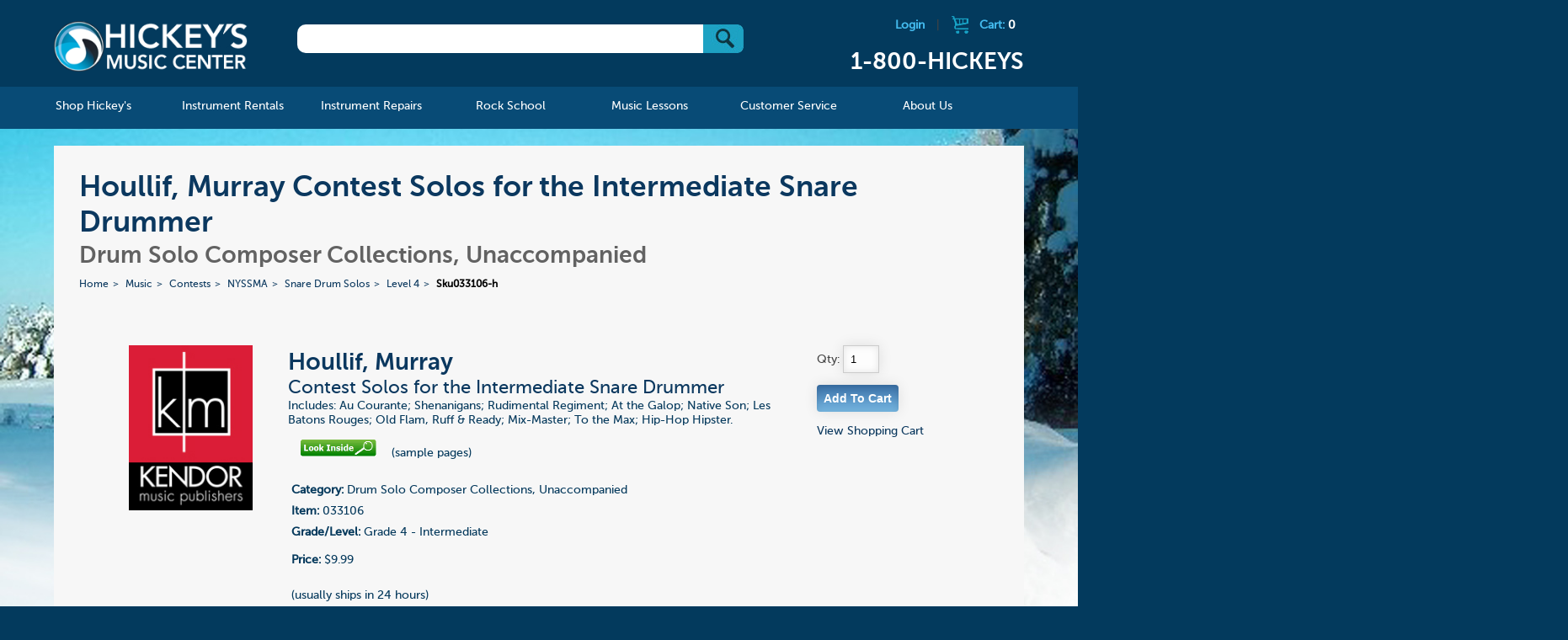

--- FILE ---
content_type: text/html; charset=UTF-8
request_url: https://www.hickeys.com/music/contests/NYSSMA/snare_drum_solos/level_4/products/sku033106-houllif-murray-contest-solos-for-the-intermediate-snare-drummer.php
body_size: 45691
content:

				
<!DOCTYPE html>
<!--[if lt IE 9]><html class="ie"><![endif]-->
<!--[if gte IE 9]><!-->

<html>
<!--<![endif]-->

<head>
    <meta name="google-site-verification" content="d1uUwtnCoE2wV7BjvjJC3UYEHGTUrMVvSIgz1Ohpywc" />
<!--    <meta name="google-site-verification" content="ICrIIhXMxI0w2s9K3ey7qb22jQwYWdEc6G7E6xGJCa8" />  -->
	
    <meta http-equiv="X-UA-Compatible" content="IE=edge,chrome=1">
			<title>Houllif, Murray Contest Solos for the Intermediate Snare Drummer for Drum Solo Composer Collections, Unaccompanied</title>
	        	<meta name="description" content="Houllif, Murray Contest Solos for the Intermediate Snare Drummer for Drum Solo Composer Collections, Unaccompanied">
        <meta name="viewport" content="width=device-width, initial-scale=1">
    <link rel="shortcut icon" href="/hickeys.ico" />
    <link rel="stylesheet" href="/assets/css/start2.css">
    <!--[if lt IE 9]>

    <script src="//html5shim.googlecode.com/svn/trunk/html5.js"></script>
    <![endif]-->
    <link rel="stylesheet" href="https://www.hickeys.com/assets/js/featherlight/featherlight.css">
    <link rel="stylesheet" href="https://www.hickeys.com/assets/font-awesome/css/font-awesome.min.css" />
    <script src="https://code.jquery.com/jquery-1.9.0.min.js"></script>
    <script src="https://www.hickeys.com/assets/js/jquery.simplemodal.js"></script>
    <script src="https://www.hickeys.com/assets/js/simple_modal_basic.js"></script>
    <script src="https://www.hickeys.com/assets/mobile-menu/js/modernizr.custom.js"></script>
    <script src="https://www.hickeys.com/assets/mobile-menu/js/jquery.dlmenu.js"></script>
    <script src="https://www.hickeys.com/assets/js/featherlight/featherlight.js"></script>

    <script src="https://www.hickeys.com/assets/js/grids.js"></script>
    <script>
        $(function() {
            $( '#dl-menu' ).dlmenu();
        });
    </script>
    <script>
        $(document).ready(function(e) {
            grids('.instrument_lists li'); //UL grids
            grid_style('.instrument_lists');


        });
    </script>
    <script src='https://www.google.com/recaptcha/api.js'></script>
</head>

<body lang="en">
<div class="header-content-container">
<!-- <div class="header-content-container" style="background: #fff url('../images/bg_home_spring.jpg') no-repeat !important;"> -->
<div id="header">
    <div class="header-content row">
        <h1 id="logo" class="col"><a href="https://www.hickeys.com/index.php">Hickeys Music Center</a></h1>

        <div id="search" class="col">
            <form method="get" action="/search.php">
                <div id="search_box"> <input type="text" name="q" /> <button type="submit" value="Go" class="btns btn_submit">&nbsp;</button></div>

            </form>
        </div><!-- /search -->

        <div id="cart" class="col">
                            <a href="https://www.hickeys.com/cart/login.php" class="logout-link">Login</a> |
                            <a href="https://www.hickeys.com/cart">
                <div class="cart_icon"></div>Cart: <span class="cart_items_header">0            </span></a>
            <h2 class="header-phone">1-800-HICKEYS</h2>
        </div><!-- /cart -->
        <br style="clear:both;" />
    </div>
</div>

<div id="nav">
<div id="nav_main">
<ul id="nav" class="section group">
<li class="col span_1_of_6">
    <a href="https://www.hickeys.com/music/index.php"><span>Shop Hickey's</span></a>
    <div class="sub_nav width-600">
        <div class="sub_nav_content">
            <ul class="d2 grid">
                <li id="catalog">
                    <a href="https://www.hickeys.com/music/catalog.php">Catalog</a>

                    <ul class="d2">
                        <li><a href="https://www.hickeys.com/music/accessories/index.php">Accessories &raquo;</a></li>
						<li><a href="https://www.hickeys.com/music/sound_and_studio/index.php">Sound &amp; Studio &raquo;</a></li>
                        <li><a href="https://www.hickeys.com/music/accessories/manuscript_paper.php">Manuscript Paper</a></li>
<!--                        <li><a href="https://www.hickeys.com/music/fakebooks">Fakebooks</a></li>  -->
                        <li><a href="https://www.hickeys.com/music/jazz_and_combos/">Jazz & Combos</a></li>
                        <li><a href="https://www.hickeys.com/music/piano_and_organ/">Piano &amp; Organ &raquo;</a></li>
                        <li><a href="https://www.hickeys.com/music/vocal/">Vocal &raquo;</a></li>
                        <li><a href="https://www.hickeys.com/music/woodwinds/">Woodwinds &raquo;</a></li>
                        <li><a href="https://www.hickeys.com/music/brass/">Brass &raquo;</a></li>
                        <li><a href="https://www.hickeys.com/music/strings/">Strings &raquo;</a></li>
                        <li><a href="https://www.hickeys.com/music/percussion/">Percussion &raquo;</a></li>
                        <li><a href="https://www.hickeys.com/music/large_ensembles/">Large Ensembles &raquo;</a></li>
                        <li><a href="https://www.hickeys.com/music/guitar/">Guitars & Ukuleles &raquo;</a></li>
                        <li><a href="https://www.hickeys.com/music/orchestral_scores.php">Orchestral Scores</a></li>
<!--                        <li><a href="https://www.hickeys.com/music/orchestral_parts">Orchestral Parts</a></li>  -->
                        <li><a href="https://www.hickeys.com/music/chamber_music/">Chamber Music &raquo;</a></li>
                        <li><a href="https://www.hickeys.com/music/pop_music/">Pop Music &raquo;</a></li>
                        <li>&nbsp;</li>
                    </ul>
                </li>

                <li id="catalog">
                    <ul class="d2 c1">
                        <li><a href="https://www.hickeys.com/music/contests/index.php">Contests &amp; Festivals</a></li>
                        <li><a href="https://www.hickeys.com/music/extras/custom_orders.php">Custom Orders</a></li>
                        <li><a href="https://www.hickeys.com/music/eric_ewazen/">Eric Ewazen Music</a></li>
						<li><a href="https://www.hickeys.com/music/gift_items/">Gift Items</a></li>
                        <li><a href="https://www.hickeys.com/music/gift_ideas.php">Gift Ideas by Price</a></li>
                        <li><a href="https://www.hickeys.com/music/studio/ithaca_college/index.php">Ithaca College Texts</a></li>
                        <li><strong><a href="https://www.hickeys.com/music/new_items/index.php">New Items</a></strong></li>
                        <li><a href="https://www.hickeys.com/music/contests/NYSSMA/">NYSSMA</a></li>
                        <li><a href="https://www.hickeys.com/music/extras/order_by_catalog_number.php">Order by Catalog Number</a></li>
<!--                        <li><a href="https://www.hickeys.com/music/software/index.php">Software &raquo;</a></li>  -->
                        <li><a href="https://www.hickeys.com/music/studio/index.php">Studio Pages</a></li>
                        <li><a href="https://www.hickeys.com/music/text_and_trade_books/index.php">Text &amp; Trade Books &raquo;</a></li>
                        <li><a href="https://www.hickeys.com/music/used_instruments/index.php">Used & Pre-Owned</a></li>
                    </ul>
                </li>
            </ul>
        </div>
    </div>
</li>

<li class="col span_1_of_6 mnav_rentals">
    <a href="https://www.hickeys.com/instrument_rentals/"><span>Instrument Rentals</span></a>

    <div class="sub_nav">
        <div class="sub_nav_content">
            <ul class="d2">
                <li id="how_to_rent_from_hickeys"><a href="https://www.hickeys.com/instrument_rentals/how_to_rent_from_hickeys.php">How To Rent From Hickey's</a></li>
                <li id="peace_of_mind_warranty"><a href="https://www.hickeys.com/instrument_rentals/peace_of_mind_warranty.php">Peace of Mind Warranty</a></li>
                <li id="rental_faq"><a href="https://www.hickeys.com/instrument_rentals/rental_faq.php">Rental FAQ</a></li>
                <li id="rental_price_charts"><a href="https://www.hickeys.com/instrument_rentals/rental_price_charts.php">Rental Price Charts</a></li>
				<li id="double_discount_plan"><a href="https://www.hickeys.com/instrument_rentals/double_discount_plan.php">Double Discount Purchase Plan</a></li>
                <li id="rent_online"><a href="http://www.hickeysmusiconline.com/" target=_rentals><strong>Rent Online Now</strong></a></li>
            </ul>
        </div>
    </div>
</li>

<li class="col span_1_of_6">
    <a href="https://www.hickeys.com/instrument_repairs/"><span>Instrument Repairs</span></a>

    <div class="sub_nav">
        <div class="sub_nav_content">
            <ul class="d2">
                <li id="meet_the_technicians"><a href="https://www.hickeys.com/instrument_repairs/meet_the_technicians.php">Meet The Technicians</a></li>
                <li id="repair_faq"><a href="https://www.hickeys.com/instrument_repairs/repair_faq.php">Repair FAQ</a></li>
                <li id="woodwind_instrument_repair"><a href="https://www.hickeys.com/instrument_repairs/woodwind_instrument_repair.php">Woodwind Instrument Repair</a></li>
                <li id="brass_instrument_repair"><a href="https://www.hickeys.com/instrument_repairs/brass_instrument_repair.php">Brass Instrument Repair</a></li>
                <li id="string_instrument_repair"><a href="https://www.hickeys.com/instrument_repairs/string_instrument_repair.php">String Instrument Repair</a></li>
                <li id="fretted_instrument_repair"><a href="https://www.hickeys.com/instrument_repairs/fretted_instrument_repair.php">Fretted Instrument Repair</a></li>
                <li id="percussion_instrument_repair_"><a href="https://www.hickeys.com/instrument_repairs/percussion_instrument_repair.php">Percussion Instrument Repair</a></li>
                <li id="electronic_instrument_repair"><a href="https://www.hickeys.com/instrument_repairs/electronic_instrument_repair.php">Electronic Instrument Repair</a></li>
            </ul>
        </div>
    </div>
</li>
<li class="col span_1_of_6">
    <a href="https://www.hickeys.com/rock_school/"><span>Rock School</span></a>

	<div class="sub_nav">
		<div class="sub_nav_content">
			<ul class="d2">
<!--				<li><a href="https://www.hickeys.com/rock_school/private_music_lesson.php">Private Music Lessons</a></li>
				<li><a href="https://www.hickeys.com/rock_school/rock_band.php">Rock Band</a></li>
				<li><a href="https://www.hickeys.com/rock_school/instructors.php">Instructors</a></li>
				<li><a href="https://www.hickeys.com/rock_school/rock_registration_covid19.php">Registration</a></li>
				<li><a href="https://docs.google.com/forms/d/e/1FAIpQLScLqYw83IfEDir_-EJwPsN9HAit8kUUOgmnhj6drNYFTGSdMQ/viewform" ALT="Registration" TARGET="googlewin">Registration</a></li>  -->
				<li><a href="https://www.hickeys.com/rock_school/rock_contact.php">Contact</a></li>
			</ul>
		</div>
	</div>
</li>

<li class="col span_1_of_6">
    <a href="https://www.hickeys.com/music_lessons/"><span>Music Lessons</span></a>
	<div class="sub_nav">
		<div class="sub_nav_content">
			<ul class="d2">
<!--				<li><a href="https://www.hickeys.com/music_lessons/music_lessons.php">Private Music Lessons</a></li> -->
				<li><a href="https://www.hickeys.com/music_lessons/instructors.php">Teachers</a></li>
<!--				<li><a href="https://www.hickeys.com/music_lessons/piano_with_alejandro.php">Piano with Alejandro</a></li>  -->
				<li><a href="https://www.hickeys.com/music_lessons/lesson_registration.php">Registration</a></li>
				<li><a href="https://www.hickeys.com/music_lessons/lesson_contact.php">Contact</a></li>
			</ul>
		</div>
	</div>
</li>

<li class="col span_1_of_6">
    <a href="https://www.hickeys.com/customer_service/"><span>Customer Service</span></a>

    <div class="sub_nav">
        <div class="sub_nav_content">
            <ul class="d2">
                <li id="store_policies"><a href="https://www.hickeys.com/customer_service/store_policies.php">Store Policies</a></li>
                <li id="your_order"><a href="https://www.hickeys.com/customer_service/your_order.php">Your Order</a></li>
                <li id="your_privacy"><a href="https://www.hickeys.com/customer_service/your_privacy.php">Your Privacy</a></li>
                <li id="shipping_services"><a href="https://www.hickeys.com/customer_service/shipping_services.php">Shipping Services</a></li>
                <li id="shipping_services"><a href="https://www.hickeys.com/customer_service/our_grading_system.php">Grading System</a></li>
                <li id="faq"><a href="https://www.hickeys.com/customer_service/faq.php">FAQ</a></li>
            </ul>
        </div>
    </div>
</li>

<li class="col span_1_of_6">
    <a href="https://www.hickeys.com/about_hickeys_music/"><span>About Us</span></a>
    <div class="sub_nav direct-right">
        <div class="sub_nav_content">
            <ul class="d2">
                <li id="hickeys_music_center_history"><a href="https://www.hickeys.com/about_hickeys_music/hickeys_music_center_history.php">Hickey's Music Center History</a></li>
                <li id="directions"><a href="https://www.hickeys.com/about_hickeys_music/directions.php">Directions to Our Store</a></li>
                <li id="employment"><a href="https://www.hickeys.com/about_hickeys_music/employment.php">Employment</a></li>
				<li><a href="https://www.hickeys.com/blog/">The Blog</a></li>
                <li id="contact_us"><a href="https://www.hickeys.com/about_hickeys_music/contact_us.php">Contact Us</a></li>
            </ul>
        </div>
    </div>
</li>

</ul><!-- /nav -->
</div><!-- /nav_desktop -->

<div id="nav_mobile">
<a href="https://www.hickeys.com/" id="logo_mobile"><img id="header_mobile" src="https://www.hickeys.com/assets/images/tiny-logo.png" alt="Hickeys Music Center" border></a>

<ul id="mobile_icons">
<li class="menu top">
<div id="dl-menu" class="dl-menuwrapper">
<button class="dl-trigger">Open Menu</button>

<ul class="dl-menu">
<li>
    <a href="https://www.hickeys.com/music/index.php">Shop Hickey's</a>

    <ul class="dl-submenu">
        <li><a href="https://www.hickeys.com/music/accessories/index.php">Accessories &raquo;</a></li>
		<li><a href="https://www.hickeys.com/music/sound_and_studio/index.php">Sound &amp; Studio &raquo;</a></li>
        <li><a href="https://www.hickeys.com/music/accessories/manuscript_paper.php">Manuscript Paper</a></li>
<!--        <li><a href="https://www.hickeys.com/music/fakebooks">Fakebooks</a></li>  -->
        <li><a href="https://www.hickeys.com/music/jazz_and_combos/">Jazz & Combos</a></li>
        <li><a href="https://www.hickeys.com/music/piano_and_organ/">Piano &amp; Organ &raquo;</a></li>
        <li><a href="https://www.hickeys.com/music/vocal/">Vocal &raquo;</a></li>
        <li><a href="https://www.hickeys.com/music/woodwinds/">Woodwinds &raquo;</a></li>
        <li><a href="https://www.hickeys.com/music/brass/">Brass &raquo;</a></li>
        <li><a href="https://www.hickeys.com/music/strings/">Strings &raquo;</a></li>
        <li><a href="https://www.hickeys.com/music/percussion/">Percussion &raquo;</a></li>
        <li><a href="https://www.hickeys.com/music/large_ensembles/">Large Ensembles &raquo;</a></li>
        <li><a href="https://www.hickeys.com/music/guitar/">Guitars & Ukuleles &raquo;</a></li>
        <li><a href="https://www.hickeys.com/music/orchestral_scores.php">Orchestral Scores</a></li>
<!--        <li><a href="https://www.hickeys.com/music/orchestral_parts">Orchestral Parts</a></li>  -->
        <li><a href="https://www.hickeys.com/music/chamber_music/index-same-instrument.php">Chamber Music - Same Instrument&raquo;</a></li>
        <li><a href="https://www.hickeys.com/music/chamber_music/">Chamber Music &raquo;</a></li>
        <li><a href="https://www.hickeys.com/music/pop_music/">Pop Music &raquo;</a></li>

        <li>&nbsp;*&nbsp;&nbsp;&nbsp;&nbsp;&nbsp;&nbsp;*&nbsp;&nbsp;&nbsp;&nbsp;&nbsp;&nbsp;*</li>

        <li><a href="https://www.hickeys.com/music/contests/index.php">Competitions &raquo;</a></li>
        <li><a href="https://www.hickeys.com/music/extras/custom_orders.php">Custom Orders</a></li>
        <li><a href="https://www.hickeys.com/music/eric_ewazen/">Eric Ewazen Music</a></li>
		<li><a href="https://www.hickeys.com/music/gift_items/">Gift Items &raquo;</a></li>
        <li><a href="https://www.hickeys.com/music/gift_ideas.php">Gift Ideas by Price &raquo;</a></li>
        <li><a href="https://www.hickeys.com/music/studio/ithaca_college/index.php">Ithaca College Texts &raquo; </a></li>
        <li><strong><a href="https://www.hickeys.com/music/new_items/index.php">New Items &raquo;</a></strong></li>
        <li><a href="https://www.hickeys.com/music/contests/NYSSMA/">NYSSMA &raquo;</a></li>
        <li><a href="https://www.hickeys.com/music/extras/order_by_catalog_number.php">Order by Catalog Number</a></li>
<!--    <li><a href="https://www.hickeys.com/music/software/index.php">Software &raquo;</a></li>  -->
        <li><a href="https://www.hickeys.com/music/studio/index.php">Studio Pages &raquo;</a></li>
        <li><a href="https://www.hickeys.com/music/text_and_trade_books/index.php">Text &amp; Trade Books &raquo;</a></li>
        <li><a href="https://www.hickeys.com/music/used_instruments/index.php">Used & Pre-Owned &raquo;</a></li>
        <li>&nbsp;</li>
    </ul>
</li>

<li>
    <a href="https://www.hickeys.com/instrument_rentals/">Instrument Rentals</a>

    <ul class="dl-submenu">
        <li id="how_to_rent_from_hickeys"><a href="https://www.hickeys.com/instrument_rentals/how_to_rent_from_hickeys.php">How To Rent From Hickeys</a></li>
        <li id="peace_of_mind_warranty"><a href="https://www.hickeys.com/instrument_rentals/peace_of_mind_warranty.php">Peace of Mind Warranty</a></li>
        <li id="rental_faq"><a href="https://www.hickeys.com/instrument_rentals/rental_faq.php">Rental FAQ</a></li>
        <li id="rental_price_charts"><a href="https://www.hickeys.com/instrument_rentals/rental_price_charts.php">Rental Price Charts</a></li>
		<li id="double_discount_plan"><a href="https://www.hickeys.com/instrument_rentals/double_discount_plan.php">Double Discount Purchase Plan</a></li>
        <li id="rent_online"><a href="https://www.hickeys.com/instrument_rentals/rent_online.php">Rent Online</a></li>
    </ul>
</li>

<li>
    <a href="https://www.hickeys.com/instrument_repairs/">Instrument Repairs</a>

    <ul class="dl-submenu">
        <li id="meet_the_technicians"><a href="https://www.hickeys.com/instrument_repairs/meet_the_technicians.php">Meet The Technicians</a></li>
        <li id="repair_faq"><a href="https://www.hickeys.com/instrument_repairs/repair_faq.php">Repair FAQ</a></li>
        <li id="woodwind_instrument_repair"><a href="https://www.hickeys.com/instrument_repairs/woodwind_instrument_repair.php">Woodwind Instrument Repair</a></li>
        <li id="brass_instrument_repair"><a href="https://www.hickeys.com/instrument_repairs/brass_instrument_repair.php">Brass Instrument Repair</a></li>
        <li id="string_instrument_repair"><a href="https://www.hickeys.com/instrument_repairs/string_instrument_repair.php">String Instrument Repair</a></li>
        <li id="fretted_instrument_repair"><a href="https://www.hickeys.com/instrument_repairs/fretted_instrument_repair.php">Fretted Instrument Repair</a></li>
        <li id="percussion_instrument_repair_"><a href="https://www.hickeys.com/instrument_repairs/percussion_instrument_repair.php">Percussion Instrument Repair</a></li>
        <li id="electronic_instrument_repair"><a href="https://www.hickeys.com/instrument_repairs/electronic_instrument_repair.php">Electronic Instrument Repair</a></li>
    </ul>
</li>
<li>
    <a href="https://www.hickeys.com/rock_school/">Rock School</a>
    <ul class="dl-submenu">
<!--        <li><a href="https://www.hickeys.com/rock_school/private_music_lesson.php">Private Music Lessons</a></li>
        <li><a href="https://www.hickeys.com/rock_school/rock_band.php">Rock Band</a></li>
        <li><a href="https://www.hickeys.com/rock_school/audio_production.php">Audio Production</a></li>
        <li><a href="https://www.hickeys.com/rock_school/instructors.php">Instructors</a></li>
   <li><a href="https://www.hickeys.com/rock_school/rock_registration.php">Registration</a></li>  -->
		<li><a href="https://docs.google.com/forms/d/e/1FAIpQLScLqYw83IfEDir_-EJwPsN9HAit8kUUOgmnhj6drNYFTGSdMQ/viewform" ALT="Registration" TARGET="googlewin">Registration</a></li>
        <li><a href="https://www.hickeys.com/rock_school/rock_contact.php">Contact</a></li>
    </ul>
</li>
<li>
    <a href="https://www.hickeys.com/music_lessons/">Music Lessons</a>
    <ul class="dl-submenu">
<!--        <li><a href="https://www.hickeys.com/music_lessons/music_lessons.php">Music Lessons</a></li>  -->
        <li><a href="https://www.hickeys.com/music_lessons/instructors.php">Teachers</a></li>
        <li><a href="https://www.hickeys.com/music_lessons/lesson_registration.php">Registration</a></li>
        <li><a href="https://www.hickeys.com/music_lessons/lesson_contact.php">Contact</a></li>
    </ul>
</li>
<li>
    <a href="https://www.hickeys.com/customer_service/">Customer Service</a>
    <ul class="dl-submenu">
        <li id="store_policies"><a href="https://www.hickeys.com/customer_service/store_policies.php">Store Policies</a></li>
        <li id="your_order"><a href="https://www.hickeys.com/customer_service/your_order.php">Your Order</a></li>
        <li id="your_privacy"><a href="https://www.hickeys.com/customer_service/your_privacy.php">Your Privacy</a></li>
        <li id="shipping_services"><a href="https://www.hickeys.com/customer_service/shipping_services.php">Shipping Services</a></li>
        <li id="faq"><a href="https://www.hickeys.com/customer_service/faq.php">FAQ</a></li>
    </ul>
</li>
<li>
    <a href="https://www.hickeys.com/about_hickeys_music/">About Us</a>
    <ul class="dl-submenu">
        <li id="hickeys_music_center_history"><a href="https://www.hickeys.com/about_hickeys_music/hickeys_music_center_history.php">Hickey's Music Center History</a></li>
        <li id="directions"><a href="https://www.hickeys.com/about_hickeys_music/directions.php">Directions</a></li>
        <li id="employment"><a href="https://www.hickeys.com/about_hickeys_music/employment.php">Employment</a></li>
		<li id="blog"><a href="https://www.hickeys.com/blog/">The Blog</a></li>
        <li id="contact_us"><a href="https://www.hickeys.com/about_hickeys_music/contact_us.php">Contact Us</a></li>
    </ul>
</li>

</ul><!-- /nav -->
</div>
</li>

<li class="call top">
    <a href="tel:1-800-HICKEYS"> </a>
</li>

<li class="shopping top">
    <a href="https://www.hickeys.com/cart"> </a>
</li>

</ul>
</div>
</div><!-- /nav -->		
			
	<div id="page" class="page_product">
		
				<div id="landing_titles">
					
					<h1>Houllif, Murray Contest Solos for the Intermediate Snare Drummer</h1>
					<h2>Drum Solo Composer Collections, Unaccompanied</h2>
					
					<!--<h1>Houllif, Murray Contest Solos for the Intermediate Snare Drummer for Drum Solo Composer Collections, Unaccompanied</h1>-->
					<!--<h2>Contest Solos for the Intermediate Snare Drummer</h2>-->
					<ul id='breadcrumbs'>
<li><a href='https://www.hickeys.com/'>Home</a></li>
<li><a  href='https://www.hickeys.com/music'>Music</a></li>
<li><a  href='https://www.hickeys.com/music/contests'>Contests</a></li>
<li><a  href='https://www.hickeys.com/music/contests/NYSSMA'>NYSSMA</a></li>
<li><a  href='https://www.hickeys.com/music/contests/NYSSMA/snare_drum_solos'>Snare Drum Solos</a></li>
<li><a  href='https://www.hickeys.com/music/contests/NYSSMA/snare_drum_solos/level_4.php'>Level 4</a></li>
<li class="current" href="https://www.hickeys.com/music/contests/NYSSMA/snare_drum_solos/level_4/sku033106-houllif-murray-contest-solos-for-the-intermediate-snare-drummer.php">Sku033106-h</li>
</ul>
	
				</div><!-- /titles -->	
				<div id="product" class="section group">
		
		
					
					<div class="col span_1_of_5">
						<img src="https://www.hickeys.com/assets/product_img/img/km.jpg" id="product_img" style="width:80%;max-width:150px;" xfile />
					</div>	
					<div class="col span_3_of_5">
					<ul id="details">
							
						<li id="main_info">
						<h2>Houllif, Murray</h2>
						<h3>Contest Solos for the Intermediate Snare Drummer</h3>
						Includes: Au Courante; Shenanigans; Rudimental Regiment; At the Galop; Native Son; Les Batons Rouges; Old Flam, Ruff & Ready; Mix-Master; To the Max; Hip-Hop Hipster. <P> <a class="enlarge" href="https://www.hickeys.com/samples/033/sku33106.pdf"> <IMG SRC="https://www.hickeys.com/img3/look.gif" WIDTH="90" HEIGHT="20" BORDER="0"></A> (sample pages)  </li>
						<li>
							<ul id="cart">
								<li><b>Category:</b> Drum Solo Composer Collections, Unaccompanied</li>
								<li><b>Item:</b> 033106</li>
								<li><b>Grade/Level:</b> Grade 4 - Intermediate</li>
							    <li></li>
								<li><B>Price:</B> $9.99<br /></li>
								<li>   <br />(usually ships in 24 hours)<br /></li>
								<li>
								</li>
						
							</ul>	
						</li>
					</ul>	
					</div>
					<div class="col span_1_of_5">
								<form method="post" action="https://www.hickeys.com/cart/index.php"  class="add_cart_form">	
									Qty: <input type="text" name="cart[033106][qty]" size="2" value="1"/><br />
							
									<input type="hidden" name="cart[033106][name]" value="Contest Solos for the Intermediate Snare Drummer" />
									<input type="hidden" name="cart[033106][description]" value="Houllif: Contest Solos for the Intermediat Houllif, Murray" />
									<input type="hidden" name="cart[033106][part_number]" value="033106" />
									<input type="hidden" name="cart[033106][price]" value="9.99" />
									<input type="hidden" name="cart[033106][img]" value="km.jpg" />
									<input class="form_button" style="cursor:pointer;" type="submit" name="button" value="Add To Cart"  />
								</form>
									<div id="cart_response" class="cart_response"></div>
									<a href="https://www.hickeys.com/cart">View Shopping Cart</a>
					</div>						
				</div>		
	<script src="https://www.hickeys.com/assets/js/lib.js"></script>	
	<script>
		$( document ).ready(function() {
		$('.add_cart_form').submit(function ()
			{
		
                var $this = $(this);  
                $.post('https://www.hickeys.com/cart/index.php', $this.serialize());
                $("#cart_response").html("Item has been added to your cart.");
                $("#cart_response").fadeIn(1000);
                $.get( "https://www.hickeys.com/cart/cart_ajax_gettotal.php", function( data ) {
	                $(".cart_items_header").html( data );
	            });
                return false;
            });
          });  
    </script>        	
		
	</div><!-- /page -->

		
</div>
<div id="footer">
	<footer>
		<div class="footer_left">
			<p>Questions or Comments about this site? Please contact <a href="mailto:webmaster@hickeys.com">webmaster@hickeys.com</a></p>
			<p>Questions about an order? Please contact us at <a href="mailto:orders@hickeys.com">orders@hickeys.com</a></p>
		</div>
		<div class="footer_mid">
			<ul>
				<li><a href="https://www.hickeys.com/music/studio/ithaca_college/index.php"><img src="https://www.hickeys.com/assets//images/ico_ithaca_collge_footer.png"><br/>Ithaca College Texts</a></li>
			</ul>

		</div><!--footer_mid-->

		<div class="footer_nav">
			<ul>
				<li><a href="https://www.hickeys.com/">Home</a></li>
				<li><a href="https://www.hickeys.com/search.php">Search</a></li>
				<li><a href="https://www.hickeys.com/customer_service/">Customer Service</a></li>
				<li><a href="https://www.hickeys.com/music/gift_ideas.php">Gift Ideas</a></li>
<!--				<li><a href="https://www.hickeys.com/music/our_grading_system.php">Grading</a></li>  -->
				<li><a href="https://www.hickeys.com/customer_service/our_grading_system.php">Grading</a></li>
				<li><a href="https://www.hickeys.com/customer_service/store_policies.php">Store Policies</a></li>
				<li><a href="https://www.hickeys.com/about_hickeys_music/">About Us</a></li>
				<li><a href="https://www.hickeys.com/about_hickeys_music/employment.php">Employment</a></li>
				<li><a href="https://www.hickeys.com/cart/">Shopping Cart</a></li>
			</ul>
		</div>
		
		<!--footer_nav-->

		<div class="clear"></div>

		<div class="footer_bottom">
		<div class="footer_social">
			<ul>
				<li><a class="ad_footer_twitter" href="https://twitter.com/hickeysmusic" target="_blank"><img src="https://www.hickeys.com/assets//images/ico_twitter.png"></a></li>
				<li><a class="ad_footer_facebook" href="https://www.facebook.com/Hickeysmusic/" target="_blank"><img src="https://www.hickeys.com/assets//images/ico_facebook.png"></a></li>
				<li><a class="ad_footer_instagram" href="https://www.instagram.com/hickeysmusic/" target="_blank"><img src="https://www.hickeys.com/assets//images/ico_instagram.jpg"></a></li>
			</ul>
		</div>
		<div class="footer_payment_cc">
			<ul>
				<li><em class="ad_footer_visa">Visa</em></li>
				<li><em class="ad_footer_mastercard">Mastercard</em></li>
				<li><em class="ad_footer_discover">Discover</em></li>
				<li><em class="ad_footer_amex">American Express</em></li>
			</ul>
		</div>
		
		<!--footer_ads_top-->

		<div class="footer_verisign">
			<a href="#"><img src="https://www.hickeys.com/assets//images/ico_verisign_footer.png" /></a>
		</div>
		<div class="clear"></div>
		<div class="footer_copyright">
			<p>All Contents &copy; 1994-2026 Hickey's Music Center <span>|</span> Created in harmony with The Cyrus Company</p>
		</div>
<!-- 	</div>  -->

	<!--footer_bottom -->

	</footer>
</div>
<!-- /footer -->
<div class="modal_content" id="content_woodwind">
    <h2>Woodwind Instrumentation Codes</h2>
    <p>
        Following many of the titles in our Wind Ensemble catalog, you will see a set of numbers enclosed in square brackets, as in this example:
    </p>

    <p>
    <table border="0" cellpadding="5" cellspacing="0" class="cart_tbl">
        <tbody>
        <tr>
<!--            <th width="50">&nbsp;</th>
            <th width="70">Order Qty</th> -->
            <th align="left" width="500">Description</th>
            <th width="50">Price</th>
        </tr>

        <tr>
<!--            <td>&nbsp;</td>
            <td align="center">Qty.<br><input name="item-26746|Rimsky-Korsakov|Quintet in Bb|28.75" size="3" maxlength="4" type="text"></td> -->
            <td align="left" width="500"><b>Rimsky-Korsakov</b><br/>Quintet in Bb [1011-1 w/piano]<br/>Item: 26746</td>
            <td align="center">$28.75</td>
        </tr>
        </tbody>
    </table>

    </p>

    <p>
        The bracketed numbers tell you the precise instrumentation of the ensemble. The first number stands for <b>Flute</b>, the second for <b>Oboe</b>, the third for <b>Clarinet</b>, the fourth for <b>Bassoon</b>, and the fifth (separated from the woodwinds by a dash) is for <b>Horn</b>. Any additional instruments (Piano in this example) are indicated by "w/" (meaning "with") or by using a plus sign.
    </p><p>
    </p><center>
        <b>Flute&nbsp;&nbsp;&nbsp;Oboe&nbsp;&nbsp;&nbsp;Clarinet&nbsp;&nbsp;&nbsp;Bassoon&nbsp;&nbsp;&nbsp;—&nbsp;&nbsp;&nbsp;Horn</b>
    </center>
    <p>
        This woodwind quartet is for 1 Flute, no Oboe, 1 Clarinet, 1 Bassoon, 1 Horn and Piano.
    </p><p>
        Sometimes there are instruments in the ensemble other than those shown above. These are linked to their respective principal instruments with either a "d" if the same player doubles the instrument, or a "+" if an extra player is required. Whenever this occurs, we will separate the first four digits with commas for clarity. Thus a double reed quartet of 2 oboes, english horn and bassoon will look like this:</p><p>
    </p><center>
        0,2+1,0,1-0
    </center>
    <p>
        Note the "2+1" portion means "2 oboes plus english horn"
    </p><p>
        Titles with no bracketed numbers are assumed to use "Standard Instrumentation."  The following is considered to be Standard Instrumentation:

    </p><ul>
        <li><b>Duo</b> - Flute &amp; Clarinet - or [1010-0]
        </li><li><b>Trio</b> - Flute, Oboe &amp; Clarinet - or [1110-0]
        </li><li><b>Quartet</b> - Flute, Oboe, Clarinet &amp; Bassoon - or [1111-0]
        </li><li><b>Quintet</b> - Flute, Oboe, Clarinet, Bassoon &amp; Horn - [or 1111-1]
        </li></ul>
</div><!--content_woodwind-->

<div class="modal_content" id="content_brassensemble">
    <h2>Brass Instrumentation Codes</h2>
    <p>Following many of the titles in our Brass Ensemble catalog, you will see a set of five numbers enclosed in square brackets, as in this example:

    </p><p>

    <table border="0" cellpadding="5" cellspacing="0" class="cart_tbl">
        <tbody><tr>
<!--            <th width="50">&nbsp;</th>
            <th width="70">Order Qty</th>  -->
            <th align="left" width="500">Description</th>
            <th width="50">Price</th>
        </tr>

        <tr>
<!--            <td>&nbsp;</td>
            <td align="center">Qty.<br><input name="item-02158|Copland|Fanfare for the Common Man [343.01]|14.95" size="3" maxlength="4" type="text"></td>  -->
            <td align="left" width="500"><b>Copland</b><br/>Fanfare for the Common Man [343.01 w/tympani]<br/>Item: 02158</td>
            <td align="center">$14.95</td>
        </tr>

        </tbody></table>

    </p><p>

        The bracketed numbers tell you how many of each instrument are in the ensemble. The first number stands for <b>Trumpet</b>, the second for <b>Horn</b>, the third for <b>Trombone</b>, the fourth (separated from the first three by a dot) for <b>Euphonium</b> and the fifth for <b>Tuba</b>.  Any additional instruments (Tympani in this example) are indicated by a "w/" (meaning "with") or by using a plus sign.
    </p><p>
    </p><center>
        <b>Trumpet &nbsp; &nbsp; Horn &nbsp; &nbsp; Trombone &nbsp; . &nbsp; Euphonium &nbsp; &nbsp; Tuba</b>
    </center>
    <p>
        Thus, the Copland <i>Fanfare</i> shown above is for 3 Trumpets, 4 Horns, 3 Trombones, no Euphonium, 1 Tuba and Tympani. There is no separate number for Bass Trombone, but it can generally be assumed that if there are multiple Trombone parts, the lowest part can/should be performed on Bass Trombone.

    </p><p>

        Titles listed in our catalog without bracketed numbers are assumed to use "Standard Instrumentation."  The following is considered to be Standard Instrumentation:

    </p><ul>
        <li><b>Brass Duo</b> - Trumpet &amp; Trombone, or [101.00]
        </li><li><b>Brass Trio</b> - Trumpet, Horn &amp; Trombone, or [111.00]
        </li><li><b>Brass Quartet</b> - 2 Trumpets, Horn &amp; Trombone, or [211.00]
        </li><li><b>Brass Quintet</b> - 2 Trumpets, Horn, Trombone &amp; Tuba, or [211.01]
        </li><li><b>Brass Sextet and greater</b> - No Standard Instrumentaion
        </li></ul>

    People often ask us about "PJBE" or "Philip Jones" instrumentation.  This is a special instrumentation adopted and perfected by the Philip Jones Brass Ensemble.  It consists of the forces 414.01, and often includes Percussion and/or Tympani.  In addition, there are often doublings in the Trumpet section
    - Piccolo and Flugelhorn being the most common.  While this instrumentation has come to be common, it is still not "Standard" as many Brass Dectets use very different forces, most often with more Horns than PJBE.


</div><!--content_woodwind-->

<div class="modal_content" id="content_stringensemble">
    <h2>String Instrumentation Codes</h2>
    <p>Following many of the titles in our String Ensemble catalog, you will see a set of four numbers enclosed in square brackets, as in this example:

    </p><p>

    <table border="0" cellpadding="5" cellspacing="0" class="cart_tbl">
        <tbody><tr>
<!--            <th width="50">&nbsp;</th>
            <th width="70">Order Qty</th> -->
            <th align="left" width="500">Description</th>
            <th width="50">Price</th>
        </tr>

        <tr>
<!--            <td>&nbsp;</td>
            <td align="center">Qty.<br><input name="item-32599|Atwell|Vances Dance|8.95" size="3" maxlength="4" type="text"></td>  -->
            <td align="left" width="500"><b>Atwell</b><br/>Vance's Dance [0220]<br/>Item: 32599</td>
            <td align="center">$8.95</td>
        </tr>
        </tbody></table>

    </p><p>

        These numbers tell you how many of each instrument are in the ensemble.  The first number stands for <b>Violin</b>, the second for <b>Viola</b>, the third for <b>Cello</b>, and the fourth for <b>Double Bass</b>.  Thus, this string quartet is for 2 Violas and 2 Cellos, rather than the usual 2110.

        Titles with no bracketed numbers are assumed to use "Standard Instrumentation."  The following is considered to be Standard Instrumentation:

    </p><ul>
        <li><b>String Duo</b> - Viola &amp; Viola - [1100]
        </li><li><b>String Trio</b> - Violin, Viola, Cello - [1110]
        </li><li><b>String Quartet</b> - 2 Violins, Viola, Cello - [2110]
        </li><li><b>String Quintet</b> - 2 Violins, Viola, Cello, Bass - [2111]
        </li></ul>
</div><!--content_woodwind-->
<div class="modal_content" id="content_orchestra">
    <h2>Orchestra & Band Instrumentation Codes</h2>
    <p>Following some titles in our Orchestra &amp; Band catalogs, you will see a numeric code enclosed in square brackets, as in these examples:

    </p><p>

    <table border="0" cellpadding="5" cellspacing="0" class="cart_tbl">

        <tbody><tr>
            <th width="50">&nbsp;</th>
            <th width="70">Order Qty</th>
            <th align="left" width="500">Description</th>
            <th width="50">Price</th>
        </tr>

        <tr>
<!--            <td>&nbsp;</td>
            <td align="center">Qty.<br><input name="item-00001|||0.00" size="3" maxlength="4" type="text"></td>  -->
            <td align="left" width="500"><b>Beethoven</b><br/>Symphony No 1 in C, op 21 <br/> [2,2,2,2-2,2,0,0, tymp, 44322] </td>
            <td align="center">$150.00</td>
        </tr>

        <tr>
<!--            <td>&nbsp;</td>
            <td align="center">Qty.<br><input name="item-00001|||0.00" size="3" maxlength="4" type="text"></td>  -->
            <td align="left" width="500"><b>Jones</b><br/>Wind Band Overture<br> [2+1,1,3+ac+bc,2,SATB-2+2,4,3+1,1, tymp, percussion, double bass] </td>
            <td align="center">$85.00</td>
        </tr>

        <tr>
<!--            <td>&nbsp;</td>
            <td align="center">Qty.<br><input name="item-00002||[|0.00" size="3" maxlength="4" type="text"></td>  -->
            <td align="left" width="500"><b>MacKenzie</b><br/>Hines Pond Fantasy (DePaolo) <br> [2d1+1,1,2+1,1-2,2(+2),3,0, perc, tymp, 44322, Eb clarinet, SAATB saxes, trombone solo] </td>
            <td align="center">$75.00</td>
        </tr>

        </tbody></table>

    </p><p>

        The bracketed numbers tell you the precise instrumentation of the ensemble. The system used above is standard in the orchestra music field. The first set of numbers (before the dash) represent the <b>Woodwinds</b>. The set of numbers after the dash represent the <b>Brass</b>. <b>Percussion</b> is abbreviated following the brass. <b>Strings</b> are represented with a series of five digits representing the quantity of each part  (first violin, second violin, viola, cello, bass). Other Required and Solo parts follow the strings: </p><p>
    </p><center>
        <b>Woodwinds—Brass, &nbsp; Percussion, &nbsp; Strings, &nbsp; Other</b>
    </center>
    <p>

        Principal auxilary instruments (piccolo, english horn, bass clarinet, contrabassoon, wagner tuba, cornet &amp; euphonium) are linked to their respective instruments with either a "d" if the same player doubles the auxiliary instrument, or a "+" if an extra player is required. Instruments shown in parenthesis are optional and may be omitted.
    </p><p>
        <b>Example 1 - Beethoven:</b>
    </p><p>
    </p><center>
        [2,2,2,2-2,2,0,0, tymp, 44322]
    </center>
    <p>
        The Beethoven example is typical of much Classical and early Romantic fare. In this case, the winds are all doubled (2 flutes, 2 oboes, 2 clarinets and 2 bassoons), and there are two each horns and trumpets. There is no low brass. There is tympani.  Strings are a standard 44322 configuration (4 first violin, 4 second violin, 3 viola, 2 cello, 2 bass).  Sometimes strings are simply listed as "str," which means 44322 strings.


    </p><p>
        <b>Example 2 - Jones:</b> (concert band/wind ensemble example)
    </p><p>
    </p><center>
        [2+1,1,3+ac+bc,2,SAATB-2+2,4,3+1,1, tymp, percussion, double bass]
    </center>
    <p>
        The second example is common for a concert band or wind ensemble piece.  This ficticious work is for 2 flutes (plus piccolo), 1 oboe, 3 clarinets plus alto and bass clarinets, 2 bassoons, 5 saxes (soprano, 2 altos, tenor &amp; bari), 2 trumpets (plus 2 cornets), 3 trombones, euphonium, tuba, tympani, percussion and double bass. Note the inclusion of the saxes after bassoon for this band work. Note also that the separate euphonium part is attached to trombone with a plus sign. For orchestral music, saxes are at the end (see <b>Saxophones </b>below. It is highly typical of band sets to have multiple copies of parts, especially flute, clarinet, sax, trumpet, trombone &amp; percussion. Multiples, if any, are not shown in this system. The numbers represent only distinct parts, not the number of copies of a part.

    </p><p>
        <b>Example 3 - MacKenzie:</b> (a fictional work, by the way).
    </p><p>
    </p><center>
        [2d1+1,1,2+1,1-2,2(+2),3,0, perc, tymp, 66432, Eb clarinet, SAATB saxes, trombone solo]
    </center>
    <p>
        In the third example, we have a rather extreme use of the system. It is an orchestral work for piccolo, 2 flutes (1 of whom doubles on piccolo), 1 oboe, 2 clarinets plus an additional bass clarinet, 1 bassoon, 2 horns, 2 trumpets (plus an optional 2 cornets), 3 trombones, no tuba, percussion, tympani, 6 first violins, 6 second violins, 4 violas, 3 cellos, 2 double basses, Eb clarinet (as an additional chair, not doubled), 5 saxes (soprano, 2 alto, tenor &amp; baritone) &amp; a trombone soloist.
    </p><p>
        <b>Note: </b>This system lists Horn before Trumpet. This is standard orchestral nomenclature. Unless otherwise noted, we will use this system for both orchestra and band works (in most band scores, Trumpet precedes Horn, and sometimes Oboe &amp; Bassoon follow Clarinet). Also, it should be noted that Euphonium can be doubled by either Trombone or Tuba. Typically, orchestra scores have the tuba linked to euphonium, but it does happen where Trombone is the principal instead.
    </p><p>
        <b>Saxophones</b>, when included in orchestral music (they rarely are) will be shown in the "other instrument" location after strings and before the soloist, if any. However for band music, they are commonly present and therefore will be indicated after bassoon as something similar to "SAATB" where S=soprano, A=alto, T=tenor and B=baritone. Letters that are duplicated (as in A in this example) indicate multiple parts.
    </p><p>
        And finally, here is one more way to visualize the above code sequence:
    </p><ul>
        <li>Flute (doubles or with additional Piccolo)
        </li><li>Oboe (doubles or with additional English Horn)
        </li><li>Clarinet (doubles or with additional Bass Clarinet)
        </li><li>Bassoon (doubles or with additional Contrabassoon)
        </li><li>Saxophones (band music only, showing SATB voicing)
        </li><li>- (dash)
        </li><li>Horn (doubles or with additional Wagner Tuba)
        </li><li>Trumpet (doubles or with additional Cornet)
        </li><li>Trombone (doubles or with additional Euphonium)
        </li><li>Tuba (doubles or with additional Euphonium)
        </li><li>Percussion
        </li><li>Tympani
        </li><li>Strings (1st &amp; 2nd Violin, Viola, Cello, Bass)
        </li><li>Other Required Parts
        </li><li>Soloist(s)
        </li></ul>
</div><!--content_woodwind-->

<script type="text/javascript">
var gaJsHost = (("https:" == document.location.protocol) ?
"https://ssl." : "http://www.");
document.write(unescape("%3Cscript src='" + gaJsHost +
"google-analytics.com/ga.js' type='text/javascript'%3E%3C/script%3E"));
</script>
<script type="text/javascript">
try {
var pageTracker = _gat._getTracker("UA-3034859-1");
pageTracker._trackPageview();
} catch(err) {}
</script>









<script defer src=https://connect.podium.com/widget.js#ORG_TOKEN=b722fcc6-9266-4fe4-bac4-e25f749f6993 id="podium-widget" organization-api-token="b722fcc6-9266-4fe4-bac4-e25f749f6993"></script>

</body>
</html>